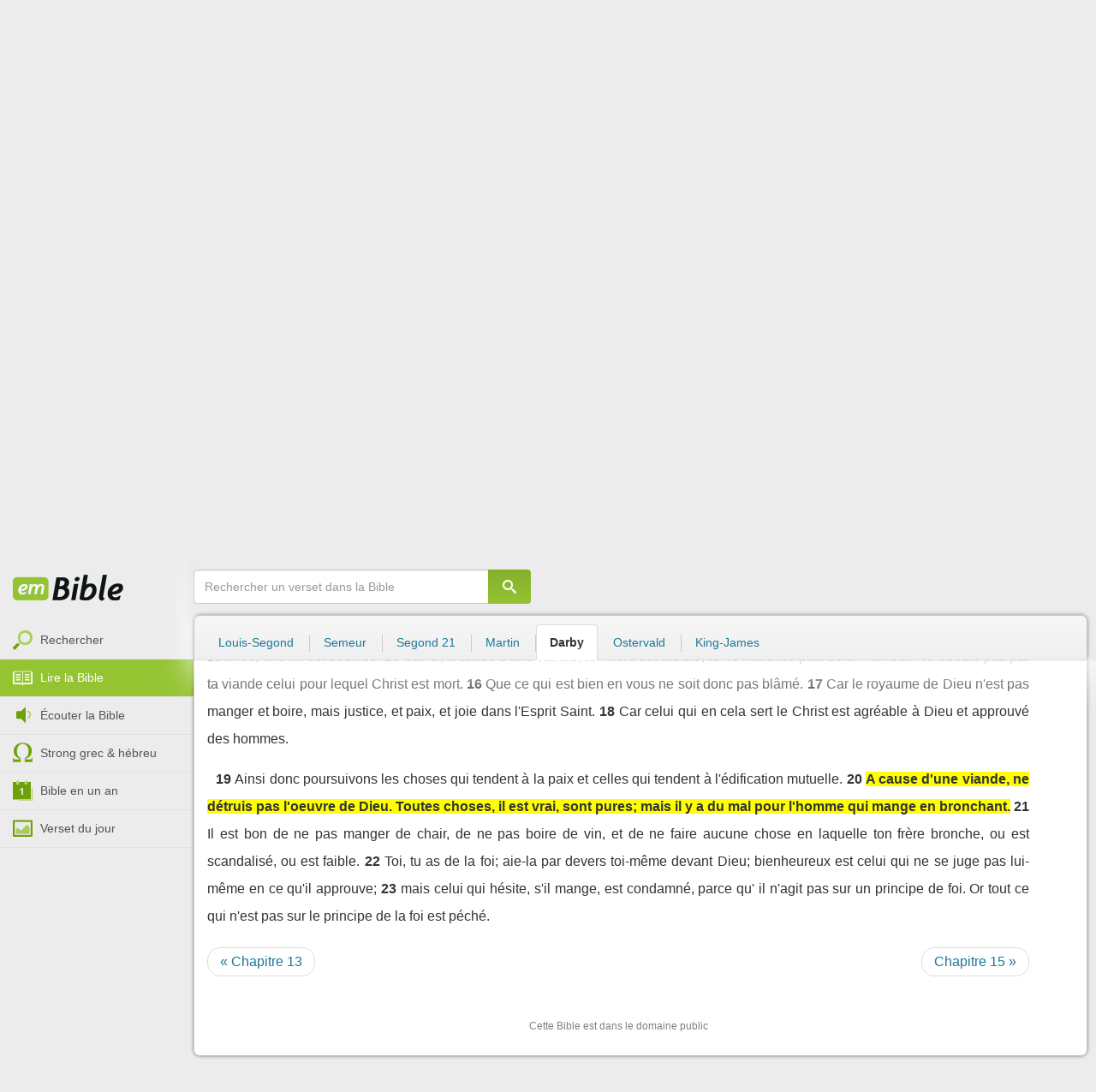

--- FILE ---
content_type: text/html; charset=utf-8
request_url: https://emcitv.com/bible/romains-14-20-darby.html
body_size: 8816
content:
<!DOCTYPE html>
<html xmlns="http://www.w3.org/1999/xhtml" xmlns:fb="http://ogp.me/ns/fb#" lang="fr" >
	<head>
		<meta charset="utf-8">
		<title>Romains 14:20 - Bible Darby :: EMCI TV</title>
		<meta http-equiv="content-Type" content="text/html; charset=utf-8" />
        <meta name="google-site-verification" content="MBIvGgoZOOWHjniE7Y8hAt6krTpESLScM8ynX20jdNw" />
		<meta name="viewport" content="width=device-width, height=device-height,minimum-scale=1.0,initial-scale=1,maximum-scale=1,user-scalable=no">

						<meta name="ROBOTS" content="noindex, follow" />
		<link rel="stylesheet" href="/app/backvelonic/assets/lib/bootstrap/css/bootstrap.min.css?v=20260121" type="text/css" />
		<link rel="stylesheet" href="/app/common/assets/css/front.css?v=20260121" type="text/css" />
		<link rel="stylesheet" href="/app/common/assets/css/front-surcharge.css?v=20260121" type="text/css" />
		<link rel="stylesheet" href="/app/common/assets/css/front-widget.css?v=20260121" type="text/css" />
		<link rel="stylesheet" href="/app/common/assets/css/front-layout-full.css?v=20260121" type="text/css" />
		<link rel="stylesheet" href="/app/bible/assets/css/bible.css?v=20260121" type="text/css" />
		<script type="text/javascript" src="//cdnjs.cloudflare.com/ajax/libs/jquery/2.2.4/jquery.min.js"></script>
		<script type="text/javascript" src="/app/common/assets/js/cache/jquery-plugin-2601201435.min.js"></script>
		<script type="text/javascript" src="/app/common/assets/js/cache/front-2601201435.min.js"></script>
		<script type="text/javascript" src="/bible/view/js/js-bible.js?v=07032025-4"></script>
		<script type="text/javascript" src="https://emcitv.com/lib/jquery/plugins/icheck/icheck.min.js?v=20260121"></script>


		<link rel="preload" media="screen" href="https://cdnjs.cloudflare.com/ajax/libs/font-awesome/6.1.1/css/all.min.css" as="style" onload="this.rel='stylesheet'">
		<noscript><link rel="stylesheet" media="screen" href="https://cdnjs.cloudflare.com/ajax/libs/font-awesome/6.1.1/css/all.min.css"></noscript>


	</head>
	
	<body>
<!-- RGPD / COOKIES (1ère partie)  tpl-layount-site //-->
<script>
	// Récupérer le contenu d'un cookie
	function getCookie(name) {
		var dc = document.cookie;
		var prefix = name + "=";
		var begin = dc.indexOf("; " + prefix);
		if (begin == -1) {
			begin = dc.indexOf(prefix);
			if (begin != 0) return null;
		}
		else {
			begin += 2;
			var end = document.cookie.indexOf(";", begin);
			if (end == -1) {
				end = dc.length;
			}
		}
		return decodeURI(dc.substring(begin + prefix.length, end));
	}
	var myCookie = getCookie("unCookie");
</script>

<!-- Global site tag (gtag.js) - Google Analytics 4 -->
<script async src="https://www.googletagmanager.com/gtag/js?id=G-5EMCCYK9SL"></script>
<script>
	if(myCookie.indexOf('analytics') == -1) {
		/*console.log('Script Google Analytics affiché pour cette session.')*/

		window.dataLayer = window.dataLayer || [];
		function gtag(){dataLayer.push(arguments);}
		gtag('js', new Date());
		gtag('config', 'G-5EMCCYK9SL');

	}
</script>
<!-- Facebook code -->
<div id="fb-root"></div>
<script type="text/javascript">
	if(myCookie.indexOf('facebook') == -1) {

		window.fbAsyncInit = function () {
			FB.init({
				appId: '169987486365852',
				cookie: true,
				xfbml: true,
				version: 'v3.0'
			});
		};
		(function (d, s, id) {
			var js, fjs = d.getElementsByTagName(s)[0];
			if (d.getElementById(id)) {
				return;
			}
			js = d.createElement(s);
			js.id = id;
			js.src = "https://connect.facebook.net/fr_FR/sdk.js";
			fjs.parentNode.insertBefore(js, fjs);
		}(document, 'script', 'facebook-jssdk'));

	}
</script>



<div id="background"></div>
<div id="overlay"></div>
<a id="back-top" href="javascript:void(0)" class="back-top-"><i class="icomoon-arrow-up-2"></i></a>

<div class="viewport">
	<div class="frame">

	    <div id="menu-slider" class="menu navbar-collapse width"> 
	      <div class="collapse-inner">
			<div class="navbar"><div class="navbar-inner clearfix"><div class="menu-label"></div><div class="connexion-container"></div></div></div>
	        <div class="nav-container"><ul class="nav nav-pills nav-stacked" role="menu"></ul></div>
	        <div class="menu-mobile-astuce-img-load"></div>
	      </div>
	    </div>
		 
		<div class="view">
		
			<header id="header" class="navbar-fixed-top" data-current-category="bible-read">
				<script>
	window.jsonSubmenu = {"bible":{"Accueil":{"url":"https:\/\/www.emcitv.com\/bible\/","id":"bible-home"},"Rechercher un verset":{"url":"https:\/\/www.emcitv.com\/bible\/search\/","id":"bible-search"},"Lire la Bible":{"url":"https:\/\/www.emcitv.com\/bible\/lire-la-bible.html","id":"bible-read"},"Bible en audio":{"url":"https:\/\/www.emcitv.com\/bible\/audio\/","id":"bible-listen"},"Grec \/ H\u00e9breu":{"url":"https:\/\/www.emcitv.com\/bible\/strong-biblique.html","id":"bible-strongs"},"Bible en 1 an":{"url":"https:\/\/www.emcitv.com\/bible\/bible-en-un-an\/","id":"bible-one-year"},"Verset du jour":{"url":"https:\/\/www.emcitv.com\/bible\/verset-du-jour\/","id":"bible-dailyverse"}}};
	window.topMenuActiveItem = 'bible';
</script>
<div class="navbar navbar-default">

	<div class="navbar-inner">

		<!-- BTN TO SLIDE MENU -->
		<button class="navbar-toggle btn-slider visible-xs visible-sm">
			<span class="icon-bar"></span>
			<span class="icon-bar"></span>
			<span class="icon-bar"></span>
		</button>

		<!-- BRAND -->
				<div class="brand-container">
			<a class="navbar-brand" title="EMCI TV" href="/"><span class="navbar-sprite-logo logo">EMCI TV</span></a>
		</div>


		<div class="menu-container visible-md visible-lg">
			<div class="menu">
				<ul role="menu" class="">
					<li role="menutitem" class="direct opt-menu-never"><a href="/direct/"><i></i>Direct 24/7</a></li><li role="menutitem" class="emissions opt-menu-never"><a href="/video/emission/"><i></i>Replay</a></li><li role="menutitem" class="grilletv opt-menu-never"><a href="/programmes/"><i></i>Grille TV</a></li><li role="menutitem" class="bible opt-menu-never force-visible active"><a href="/bible/"><i></i>Bible</a></li><li role="menutitem" class="donation opt-menu-never"><a href="https://emci.org/don/"><i></i>Faire un don</a></li><li role="menutitem" class="partner opt-menu"><a href="https://emci.org/don/partner/"><i></i>Espace partenaires</a></li><li role="menutitem" class="audio opt-menu"><a href="/audio/"><i></i>Podcast audio</a></li><li role="menutitem" class="auteur opt-menu"><a href="/auteur/"><i></i>Orateurs</a></li><li role="menutitem" class="more more"><a href="javascript:;"><i></i>Plus <span class='caret'></span></a></li>				</ul>
			</div>
		</div>

		<!-- SEARCH DESKTOP -->
		<div class="wrapper-right visible-md visible-lg">

			<style type="text/css">
				.btn-don {
					display: inline-block;
					position: relative;
					top: 50%;
					transform: translateY(34%);
					color: #fff;
					background-color: #3FA5EC;
					border-radius: 7px;
					border: none;
					padding: 7px 12px;
					margin-right: 12px;
					outline: none;
					font-size: 14px;
				}

				.navbar-inner .donation.opt-menu-never, .wrap-give {
					display: none !important;
				}

				.btn-don span {
					margin-left: 4px;
				}

				.btn-don:hover {
					background-color: #3FA5EC;
				}

				.btn-don i {
					display: inline-block;
					position: relative;
					top: 0px;
					left: 0px;
					font-size: 16px;
					transform-origin: center center;
				}

				.btn-don:hover i {
					backface-visibility: hidden;
					-webkit-font-smoothing: subpixel-antialiased;
					-webkit-filter: blur(0);
					animation: pulse 1.3s infinite;

				}

				@keyframes pulse {
					0%, 20% {
						left: 0px;
						transform: scale(1);
					}
					30% {
						transform: scale(1.12);
					}
					50% {
						transform: scale(1);
					}
					60% {
						transform: scale(1.15);
					}
					70%, 100% {
						left: 0px;
						transform: scale(1);
					}
				}
			</style>

			                <a class="btn btn-primary btn-don" href="/don?utm_source=siteemci&utm_medium=bouton_topmenu&utm_content=%2Fbible%2Fromains-14-20-darby.html">
                    <i class="fas fa-heart"></i><span>Faire un don</span>
                </a>
            
			<!-- SEARCH for desktop -->
			<form class="navbar-form form-search" action="https://emcitv.com/search/" role="search">

				<div class="dropdown">
					<input type="text" class="form-control search-query" placeholder="Mots clés ou référence" value="" name="search" autocomplete="off" >
					<span class="icomoon-search" id="search-submit"></span>
					<ul class="dropdown-menu dropdown-search-option pull-right">
						<li role="presentation" class="dropdown-header">Rechercher</li>
						<li><div class="radio"><label><input type="radio" name="space" value="site" data-placeholder="Rechercher" > Sur le site</label></div></li>
						<li><div class="radio"><label><input type="radio" name="space" value="bible" data-placeholder="Mots clés ou référence" checked="checked"> Dans la bible</label></div></li>
					</ul>

				</div>

			</form>

		</div>

		
		<style>
			.btn-don-mobile {
				display: inline-block;
				position: absolute;
				top: 50%;
				right: 50px;
				border: none;
				padding: 0;
				margin-right: 12px;
				outline: none;
				transform: translateY(-50%);
			}


			.btn-don-mobile i {
				display: inline-block;
				position: relative;
				top: 0;
				left: 3px;
				width: 30%;
				color: #00A2F0;
				font-size: 22px;
			}

			.btn-don-mobile i.active {
				animation: pulse 1s forwards ease-in-out;
			}

			.btn-don-mobile div.text {
				display: inline-block;
				position: relative;
				top: 50%;
				left: 2px;
				width: 70%;
                text-align: right;
			}

			.btn-don-mobile span {
				display: block;
				position: relative;
				top: 0;
				left: 0;
				width: 100%;
				font-size: 8px;
				font-family: Arial;
				color: #fff;
				margin: 0;
				padding: 0;
				padding-right: 3px;
				line-height: 1.1;
				text-transform: uppercase;
			}

			@keyframes pulse {
				0%, 20% {
					transform: scale(1);
				}
				30% {
					transform: scale(1.12);
				}
				50% {
					transform: scale(1);
				}
				60% {
					transform: scale(1.15);
				}
				70%, 100% {
					transform: scale(1);
				}
			}

		</style>

		<script>
			setTimeout(function() {
				$('.btn-don-mobile i').addClass('active');
				setInterval(function() {
					$('.btn-don-mobile i').toggleClass('active');
				}, 4000); 
			}, 5000); 
		</script>

		        <a class="btn-don-mobile visible-xs visible-sm" href="/don?utm_source=siteemci&utm_medium=bouton_topmenu&utm_content=%2Fbible%2Fromains-14-20-darby.html">
            <div class="text"><span>faire </span><span> un don</span></div><i class="fas fa-heart"></i>
        </a>
        

		<!-- SEARCH for mobile & tablet -->
		<div class="search-wrapper-container hide">
			<div class="search-wrapper">
				<div class="btn-close-search"><span class="icomoon-close"></span></div>
			</div>
		</div>

		<div class="btn-search visible-xs visible-sm"><span class="icomoon-search"></span></div>

	</div>

</div>


				
			</header>

			
			
			<section id="content" class="clearfix">
				<script>
	jQuery("#header").addClass("no-fixed").removeClass("navbar-fixed-top").css("display","block");
</script>

<div id="bible" class="clearfix">

		<!-- Menu bible -->
		<div class="hidden-xs" id="menu-bible" data-spy="affix">
		
			<div class="menu-brand">
	          <a class="brand" href="/bible/" title="La Bible en ligne">La Bible en ligne</a>
	        </div>
			
			<ul class="nav nav-pills nav-stacked" role="menu"><li role="menuitem" class="bible-search"><a href="/bible/search/"><i></i>Rechercher</a></li>
<li role="menuitem" class="bible-read active"><a href="/bible/lire-la-bible.html"><i></i>Lire la Bible</a></li>
<li role="menuitem" class="bible-listen"><a href="/bible/audio/"><i></i>Écouter la Bible</a></li>
<li role="menuitem" class="bible-strongs"><a href="/bible/strong-biblique.html"><i></i>Strong grec & hébreu</a></li>
<li role="menuitem" class="bible-one-year"><a href="/bible/bible-en-un-an/"><i></i>Bible en un an</a></li>
<li role="menuitem" class="bible-dailyverse"><a href="/bible/verset-du-jour/"><i></i>Verset du jour</a></li>
</ul>

		</div>
		
		
		<div class="center-top-wrap affix-search-bar" data-spy="affix">
		
			<!-- Search in Bible -->
<div id="bible-search" >
	<form class="search-bible" action="/bible/search/" method="get" role="search" target="_parent">
        	<div class="input-group">
	        	<input type="text" class="form-control input-search" placeholder="Rechercher un verset dans la Bible" value="" name="search"
					   maxlength="60"
					   autocomplete="off">
	        	<span class="input-group-btn"><button class="btn btn-default btn-submit-form no-outline" type="button"><i class="icomoon-search"></i></button></span>
	        </div>
    </form>
</div>



			
<div id="nav-versions" class="submenu">
	<ul class="nav nav-tabs">
		
			<li><a href="/bible/romains-14-20-LSG.html#20">Louis-Segond</a></li>
			<li><a href="/bible/romains-14-20-semeur.html#20">Semeur</a></li>
			<li><a href="/bible/romains-14-20-segond_21.html#20">Segond 21</a></li>
			<li><a href="/bible/romains-14-20-martin.html#20">Martin</a></li>
			<li class="active"><a href="/bible/romains-14-20-darby.html#20">Darby</a></li>
			<li><a href="/bible/romains-14-20-ostervald.html#20">Ostervald</a></li>
			<li><a href="/bible/romains-14-20-kingjames.html#20">King-James</a></li>
	</ul>
</div>
			
		</div>
		
		<div class="center-wrap cleafix">
		
			<!-- Main content -->
			<div class="main-content cleafix">
			    <div class="read-bible clearfix">

		<div class="read-bible-ct">

				<div class="toolbar">
				
					<div class="title-wrap">
						
						<h1 class="book"><a id="book-selector" href="#" data-current-book="45N" data-toggle="modal" data-target="#modal-book-selector">Romains<i class="icon-book icomoon-arrow-down-2"></i></a> <span class="label-chapters">chapitre 14</span></h1>

						   	
						<div class="select-chapters">
							<select class="form-control" onchange="document.location.href = jQuery(this).val()">
																<option value="/bible/romains.html" >Chapitre 01</option>
								<option value="/bible/romains-2.html" >Chapitre 02</option>
								<option value="/bible/romains-3.html" >Chapitre 03</option>
								<option value="/bible/romains-4.html" >Chapitre 04</option>
								<option value="/bible/romains-5.html" >Chapitre 05</option>
								<option value="/bible/romains-6.html" >Chapitre 06</option>
								<option value="/bible/romains-7.html" >Chapitre 07</option>
								<option value="/bible/romains-8.html" >Chapitre 08</option>
								<option value="/bible/romains-9.html" >Chapitre 09</option>
								<option value="/bible/romains-10.html" >Chapitre 10</option>
								<option value="/bible/romains-11.html" >Chapitre 11</option>
								<option value="/bible/romains-12.html" >Chapitre 12</option>
								<option value="/bible/romains-13.html" >Chapitre 13</option>
								<option value="/bible/romains-14.html" selected="selected">Chapitre 14</option>
								<option value="/bible/romains-15.html" >Chapitre 15</option>
								<option value="/bible/romains-16.html" >Chapitre 16</option>

							</select>
						</div>
						
						<a class="btn btn-default btn-listen" href="/bible/audio/romains-14.html" title="Ecouter Romains 14" rel="tooltip">
							<span class="icomoon-volume-medium"></span>
						</a>
					</div>
					
					<div class="options-wrap">
					
						<label class="checkbox-inline" title="Comparer les traductions"> 
						  <input type="checkbox" id="check_box_compare" name="check_box_compare"  value="1"> Comparer
						</label>
						
						<label class="checkbox-inline" title="Afficher les strongs">
						  <input type="checkbox" id="check_box_strong" name="check_box_strong"  value="1"> Strongs
						</label>

					</div>
					
			    </div>

			    
			    <div class="list-chapters">

			                  
					<ul class="pagination visible-sm visible-md visible-lg">
			        				        	<li class=""><a href="/bible/romains.html" onfocus="this.blur()" >01</a></li>
			        	<li class=""><a href="/bible/romains-2.html" onfocus="this.blur()" >02</a></li>
			        	<li class=""><a href="/bible/romains-3.html" onfocus="this.blur()" >03</a></li>
			        	<li class=""><a href="/bible/romains-4.html" onfocus="this.blur()" >04</a></li>
			        	<li class=""><a href="/bible/romains-5.html" onfocus="this.blur()" >05</a></li>
			        	<li class=""><a href="/bible/romains-6.html" onfocus="this.blur()" >06</a></li>
			        	<li class=""><a href="/bible/romains-7.html" onfocus="this.blur()" >07</a></li>
			        	<li class=""><a href="/bible/romains-8.html" onfocus="this.blur()" >08</a></li>
			        	<li class=""><a href="/bible/romains-9.html" onfocus="this.blur()" >09</a></li>
			        	<li class=""><a href="/bible/romains-10.html" onfocus="this.blur()" >10</a></li>
			        	<li class=""><a href="/bible/romains-11.html" onfocus="this.blur()" >11</a></li>
			        	<li class=""><a href="/bible/romains-12.html" onfocus="this.blur()" >12</a></li>
			        	<li class=""><a href="/bible/romains-13.html" onfocus="this.blur()" >13</a></li>
			        	<li class="active"><a href="/bible/romains-14.html" onfocus="this.blur()" >14</a></li>
			        	<li class=""><a href="/bible/romains-15.html" onfocus="this.blur()" >15</a></li>
			        	<li class=""><a href="/bible/romains-16.html" onfocus="this.blur()" >16</a></li>

			        </ul>
			        
			    </div>
			    
			    
			<script>
    $(function() {
        jQuery.getScript("/marshmallow/marshmallow.php:pushScript?idType=15");
    })
</script>

<div id="marshmallow-push" class="modal marshmallow-push" tabindex="-1" role="dialog" aria-hidden="true"></div>

<script type="text/javascript" async src="//l.getsitecontrol.com/k4yp5zj4.js"></script>			    <!-- LIST VERSES -->
			    <div class="list-verses">
			    	<div class="p">
<span class="verse v1">
<a href="romains-14-1.html#1" class="num">1</a> 
<span class="content ">Or quant à celui qui est faible en foi, recevez-le; non pas pour la décision de questions douteuses.</span> 
</span> 
<span class="verse v2">
<a href="romains-14-2.html#2" class="num">2</a> 
<span class="content ">L'un croit pouvoir manger de toutes choses; l'autre qui est faible, mange des herbes:</span> 
</span> 
<span class="verse v3">
<a href="romains-14-3.html#3" class="num">3</a> 
<span class="content ">que celui qui mange ne méprise pas celui qui ne mange pas; et que celui qui ne mange pas ne juge pas celui qui mange, car Dieu l'a reçu.</span> 
</span> 
<span class="verse v4">
<a href="romains-14-4.html#4" class="num">4</a> 
<span class="content ">Qui es-tu, toi qui juges le domestique d'autrui? Il se tient debout ou il tombe pour son propre maître; et il sera tenu debout, car le Seigneur est puissant pour le tenir debout.</span> 
</span> 
</div>
<div class="p">
<span class="verse v5">
<a href="romains-14-5.html#5" class="num">5</a> 
<span class="content ">L'un estime un jour plus qu'un autre jour, et l'autre estime tous les jours égaux: que chacun soit pleinement persuadé dans son propre esprit.</span> 
</span> 
</div>
<div class="p">
<span class="verse v6">
<a href="romains-14-6.html#6" class="num">6</a> 
<span class="content ">Celui qui a égard au jour, y a égard à cause du Seigneur; et celui qui mange, mange à cause du Seigneur, car il rend grâces à Dieu; et celui qui ne mange pas, ne mange pas à cause du Seigneur, et il rend grâces à Dieu.</span> 
</span> 
<span class="verse v7">
<a href="romains-14-7.html#7" class="num">7</a> 
<span class="content ">Car nul de nous ne vit ayant égard à lui-même, et nul ne meurt ayant égard à lui-même:</span> 
</span> 
<span class="verse v8">
<a href="romains-14-8.html#8" class="num">8</a> 
<span class="content ">mais soit que nous vivions, nous vivons ayant égard au Seigneur, soit que nous mourions, nous mourons ayant égard au Seigneur; soit donc que nous vivions, soit que nous mourions, nous sommes du Seigneur.</span> 
</span> 
<span class="verse v9">
<a href="romains-14-9.html#9" class="num">9</a> 
<span class="content ">Car c'est pour cela que Christ est mort et qu'il a revécu, afin qu'il dominât et sur les morts et sur les vivants.</span> 
</span> 
<span class="verse v10">
<a href="romains-14-10.html#10" class="num">10</a> 
<span class="content ">Mais toi, pourquoi juges-tu ton frère? Ou aussi toi, pourquoi méprises-tu ton frère? Car nous comparaîtrons tous devant le tribunal de Dieu;</span> 
</span> 
<span class="verse v11">
<a href="romains-14-11.html#11" class="num">11</a> 
<span class="content ">car il est écrit: "Je suis vivant, dit le *Seigneur, que tout genou se ploiera devant moi, et que toute langue confessera hautement Dieu".</span> 
</span> 
<span class="verse v12">
<a href="romains-14-12.html#12" class="num">12</a> 
<span class="content ">Ainsi donc, chacun de nous rendra compte pour lui-même à Dieu.</span> 
</span> 
<span class="verse v13">
<a href="romains-14-13.html#13" class="num">13</a> 
<span class="content ">Ne nous jugeons donc plus l'un l'autre; mais jugez plutôt ceci, de ne pas mettre une pierre d'achoppement ou une occasion de chute devant votre frère.</span> 
</span> 
</div>
<div class="p">
<span class="verse v14">
<a href="romains-14-14.html#14" class="num">14</a> 
<span class="content ">Je sais, et je suis persuadé dans le Seigneur Jésus, que rien n'est souillé par soi-même, sauf qu'à celui qui croit qu'une chose est souillée, elle lui est souillée.</span> 
</span> 
<span class="verse v15">
<a href="romains-14-15.html#15" class="num">15</a> 
<span class="content ">Car si, à cause d'une viande, ton frère est attristé, tu ne marches plus selon l'amour. Ne détruis pas par ta viande celui pour lequel Christ est mort.</span> 
</span> 
<span class="verse v16">
<a href="romains-14-16.html#16" class="num">16</a> 
<span class="content ">Que ce qui est bien en vous ne soit donc pas blâmé.</span> 
</span> 
<span class="verse v17">
<a href="romains-14-17.html#17" class="num">17</a> 
<span class="content ">Car le royaume de Dieu n'est pas manger et boire, mais justice, et paix, et joie dans l'Esprit Saint.</span> 
</span> 
<span class="verse v18">
<a href="romains-14-18.html#18" class="num">18</a> 
<span class="content ">Car celui qui en cela sert le Christ est agréable à Dieu et approuvé des hommes.</span> 
</span> 
</div>
<div class="p">
<span class="verse v19">
<a href="romains-14-19.html#19" class="num">19</a> 
<span class="content ">Ainsi donc poursuivons les choses qui tendent à la paix et celles qui tendent à l'édification mutuelle.</span> 
</span> 
<span class="verse v20">
<a href="romains-14-20.html#20" class="num">20</a> 
<span class="content highlight">A cause d'une viande, ne détruis pas l'oeuvre de Dieu. Toutes choses, il est vrai, sont pures; mais il y a du mal pour l'homme qui mange en bronchant.</span> 
</span> 
<span class="verse v21">
<a href="romains-14-21.html#21" class="num">21</a> 
<span class="content ">Il est bon de ne pas manger de chair, de ne pas boire de vin, et de ne faire aucune chose en laquelle ton frère bronche, ou est scandalisé, ou est faible.</span> 
</span> 
<span class="verse v22">
<a href="romains-14-22.html#22" class="num">22</a> 
<span class="content ">Toi, tu as de la foi; aie-la par devers toi-même devant Dieu; bienheureux est celui qui ne se juge pas lui-même en ce qu'il approuve;</span> 
</span> 
<span class="verse v23">
<a href="romains-14-23.html#23" class="num">23</a> 
<span class="content ">mais celui qui hésite, s'il mange, est condamné, parce qu' il n'agit pas sur un principe de foi. Or tout ce qui n'est pas sur le principe de la foi est péché.</span> 
</span> 
</div>

			    </div>
	
			   	
			   	<!-- PAGINATION -->
				<ul class="pager">
				  	<li class="previous"><a href="/bible/romains-13.html">« Chapitre 13</a></li>
				  	<li class="next"><a href="/bible/romains-15.html">Chapitre 15 »</a></li>
				</ul>

				<!-- COPYRIGHTS -->
				<div style="clear:both;height:15px"></div>
				<div style="clear:both;font-size:12px;text-align: center; color: grey;margin:15px">Cette Bible est dans le domaine public</div>

		</div>

</div>



			<div id="modal-book-selector" class="modal">
			  <div class="modal-dialog">
			    <div class="modal-content">
			      <div class="modal-header">
			        <button type="button" class="close" data-dismiss="modal" aria-hidden="true">&times;</button>
			        <h4 class="modal-title">Livres de la Bible</h4>
			      </div>
			      <div class="modal-body">
			        
			      		<div class="row">
			      			<div class="col-xs-6">
			      				<div class="col-title">Ancien Testament <span class="caret"></span></div>
			      				<div class="list-group"><a href="/bible/genese.html" data-book-id="01O" class="list-group-item">Genèse</a><a href="/bible/exode.html" data-book-id="02O" class="list-group-item">Exode</a><a href="/bible/levitique.html" data-book-id="03O" class="list-group-item">Lévitique</a><a href="/bible/nombres.html" data-book-id="04O" class="list-group-item">Nombres</a><a href="/bible/deuteronome.html" data-book-id="05O" class="list-group-item">Deutéronome</a><a href="/bible/josue.html" data-book-id="06O" class="list-group-item">Josué</a><a href="/bible/juges.html" data-book-id="07O" class="list-group-item">Juges</a><a href="/bible/ruth.html" data-book-id="08O" class="list-group-item">Ruth</a><a href="/bible/1-samuel.html" data-book-id="09O" class="list-group-item">1 Samuel</a><a href="/bible/2-samuel.html" data-book-id="10O" class="list-group-item">2 Samuel</a><a href="/bible/1-rois.html" data-book-id="11O" class="list-group-item">1 Rois</a><a href="/bible/2-rois.html" data-book-id="12O" class="list-group-item">2 Rois</a><a href="/bible/1-chroniques.html" data-book-id="13O" class="list-group-item">1 Chroniques</a><a href="/bible/2-chroniques.html" data-book-id="14O" class="list-group-item">2 Chroniques</a><a href="/bible/esdras.html" data-book-id="15O" class="list-group-item">Esdras</a><a href="/bible/nehemie.html" data-book-id="16O" class="list-group-item">Néhémie</a><a href="/bible/esther.html" data-book-id="17O" class="list-group-item">Esther</a><a href="/bible/job.html" data-book-id="18O" class="list-group-item">Job</a><a href="/bible/psaumes.html" data-book-id="19O" class="list-group-item">Psaumes</a><a href="/bible/proverbes.html" data-book-id="20O" class="list-group-item">Proverbes</a><a href="/bible/ecclesiaste.html" data-book-id="21O" class="list-group-item">Ecclésiaste</a><a href="/bible/cantique-des-cantiques.html" data-book-id="22O" class="list-group-item">Cantique des cantiques</a><a href="/bible/esaie.html" data-book-id="23O" class="list-group-item">Esaïe</a><a href="/bible/jeremie.html" data-book-id="24O" class="list-group-item">Jérémie</a><a href="/bible/lamentations.html" data-book-id="25O" class="list-group-item">Lamentations</a><a href="/bible/ezechiel.html" data-book-id="26O" class="list-group-item">Ezéchiel</a><a href="/bible/daniel.html" data-book-id="27O" class="list-group-item">Daniel</a><a href="/bible/osee.html" data-book-id="28O" class="list-group-item">Osée</a><a href="/bible/joel.html" data-book-id="29O" class="list-group-item">Joël</a><a href="/bible/amos.html" data-book-id="30O" class="list-group-item">Amos</a><a href="/bible/abdias.html" data-book-id="31O" class="list-group-item">Abdias</a><a href="/bible/jonas.html" data-book-id="32O" class="list-group-item">Jonas</a><a href="/bible/michee.html" data-book-id="33O" class="list-group-item">Michée</a><a href="/bible/nahum.html" data-book-id="34O" class="list-group-item">Nahum</a><a href="/bible/habakuk.html" data-book-id="35O" class="list-group-item">Habakuk</a><a href="/bible/sophonie.html" data-book-id="36O" class="list-group-item">Sophonie</a><a href="/bible/agee.html" data-book-id="37O" class="list-group-item">Aggée</a><a href="/bible/zacharie.html" data-book-id="38O" class="list-group-item">Zacharie</a><a href="/bible/malachie.html" data-book-id="39O" class="list-group-item">Malachie</a></div>
			      			</div>
			      			
			      			<div class="col-xs-6">
			      				<div class="col-title">Nouveau Testament <span class="caret"></span></div>
			      				<div class="list-group"><a href="/bible/matthieu.html" data-book-id="40N" class="list-group-item">Matthieu</a><a href="/bible/marc.html" data-book-id="41N" class="list-group-item">Marc</a><a href="/bible/luc.html" data-book-id="42N" class="list-group-item">Luc</a><a href="/bible/jean.html" data-book-id="43N" class="list-group-item">Jean</a><a href="/bible/actes.html" data-book-id="44N" class="list-group-item">Actes</a><a href="/bible/romains.html" data-book-id="45N" class="list-group-item">Romains</a><a href="/bible/1-corinthiens.html" data-book-id="46N" class="list-group-item">1 Corinthiens</a><a href="/bible/2-corinthiens.html" data-book-id="47N" class="list-group-item">2 Corinthiens</a><a href="/bible/galates.html" data-book-id="48N" class="list-group-item">Galates</a><a href="/bible/ephesiens.html" data-book-id="49N" class="list-group-item">Ephésiens</a><a href="/bible/philippiens.html" data-book-id="50N" class="list-group-item">Philippiens</a><a href="/bible/colossiens.html" data-book-id="51N" class="list-group-item">Colossiens</a><a href="/bible/1-thessaloniciens.html" data-book-id="52N" class="list-group-item">1 Thessaloniciens</a><a href="/bible/2-thessaloniciens.html" data-book-id="53N" class="list-group-item">2 Thessaloniciens</a><a href="/bible/1-timothee.html" data-book-id="54N" class="list-group-item">1 Timothée</a><a href="/bible/2-timothee.html" data-book-id="55N" class="list-group-item">2 Timothée</a><a href="/bible/tite.html" data-book-id="56N" class="list-group-item">Tite</a><a href="/bible/philemon.html" data-book-id="57N" class="list-group-item">Philémon</a><a href="/bible/hebreux.html" data-book-id="58N" class="list-group-item">Hébreux</a><a href="/bible/jacques.html" data-book-id="59N" class="list-group-item">Jacques</a><a href="/bible/1-pierre.html" data-book-id="60N" class="list-group-item">1 Pierre</a><a href="/bible/2-pierre.html" data-book-id="61N" class="list-group-item">2 Pierre</a><a href="/bible/1-jean.html" data-book-id="62N" class="list-group-item">1 Jean</a><a href="/bible/2-jean.html" data-book-id="63N" class="list-group-item">2 Jean</a><a href="/bible/3-jean.html" data-book-id="64N" class="list-group-item">3 Jean</a><a href="/bible/jude.html" data-book-id="65N" class="list-group-item">Jude</a><a href="/bible/apocalypse.html" data-book-id="66N" class="list-group-item">Apocalypse</a></div>
			      			</div>
			      		</div>
			      
			      </div>
			    </div><!-- /.modal-content -->
			  </div><!-- /.modal-dialog -->
			</div><!-- /.modal -->
			
			
			
		

  
<script type="text/javascript">

   	var urlUpdateCompare 	= "/bible/romains-14-20-compare.html#20";
   	var urlUpdateStrong 	= "/bible/romains-14-20-LSG-strong.html#20";
    	
	jQuery(document).ready(function() {


			/* iCheckbox */
			jQuery('.options-wrap input').iCheck({
                checkboxClass: 	'icheckbox_square-green',
                radioClass: 	'iradio_square-green',
                increaseArea: 	'20%'
              });

			jQuery('.options-wrap input').on('ifChanged', function(event){
				var action = event.target.id;
				if (action=='check_box_compare') 		go_url(urlUpdateCompare); 
				else if	(action=='check_box_strong') 	go_url(urlUpdateStrong); 
			});

	});
		
</script>
			</div>
			
		</div>

		
</div>

<script>
    $(function() {
        jQuery.getScript("/marshmallow/marshmallow.php:pushScript?idType=15");
    })
</script>

<div id="marshmallow-push" class="modal marshmallow-push" tabindex="-1" role="dialog" aria-hidden="true"></div>

<script type="text/javascript" async src="//l.getsitecontrol.com/k4yp5zj4.js"></script>
			</section><!-- #content -->
				
			
			
			
			
		</div>
		
	</div>
</div>

<div id="modal-login" class="modal" tabindex="-1" role="dialog" aria-hidden="true"></div>
<div id="modal-download" class="modal fade" tabindex="-1" role="dialog" aria-hidden="true"></div>
<div id="modal-report" class="modal fade" tabindex="-1" role="dialog" aria-hidden="true"></div>
<div id="modal-share" class="modal fade" tabindex="-1" role="dialog" aria-hidden="true"></div>
<div id="modal-delete-snippet" class="modal" tabindex="-1" role="dialog" aria-hidden="true"></div>
<div class="modal fade" id="modal-contact-author" tabindex="-1" role="dialog" aria-hidden="true"></div>
<div id="container-modal-box-author" class="modal fade" tabindex="-1" role="dialog" aria-hidden="true"></div>

















	</body>
</html>